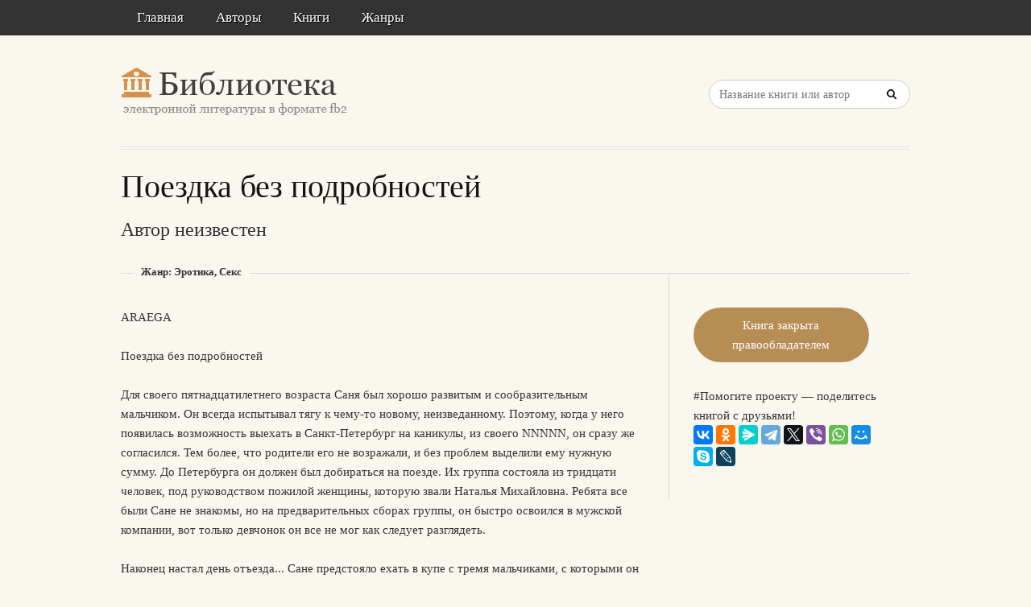

--- FILE ---
content_type: text/html; charset=utf-8
request_url: https://aflt.market.yandex.ru/widgets/service?appVersion=cbb2c5aaf81add84f39c806bad85369565a64a7c
body_size: 491
content:

        <!DOCTYPE html>
        <html>
            <head>
                <title>Виджеты, сервисная страница!</title>

                <script type="text/javascript" src="https://yastatic.net/s3/market-static/affiliate/2393a198fd495f7235c2.js" nonce="+NQ91kh7KJYiyGVwcCYl5w=="></script>

                <script type="text/javascript" nonce="+NQ91kh7KJYiyGVwcCYl5w==">
                    window.init({"browserslistEnv":"legacy","page":{"id":"affiliate-widgets:service"},"request":{"id":"1769817290750\u002Fcf374716a91abb5d19b9eeb2a3490600\u002F1"},"metrikaCounterParams":{"id":45411513,"clickmap":true,"trackLinks":true,"accurateTrackBounce":true}});
                </script>
            </head>
        </html>
    